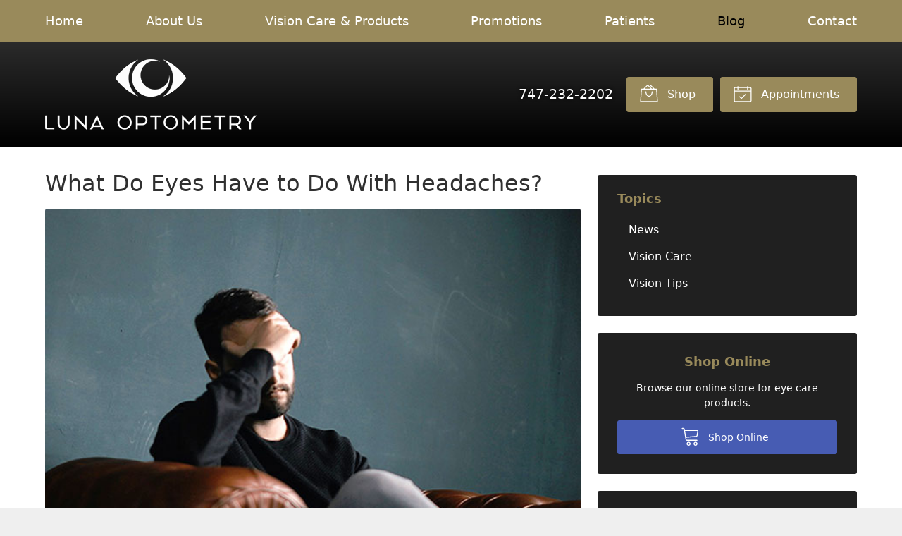

--- FILE ---
content_type: text/css
request_url: https://lunaoptometry.com/wp-content/themes/child-themes/lunaoptometrycom/style.css?=1592339844
body_size: 1687
content:
/*
Theme Name: Luna Optometry & Eyewear Gallery
Theme URI: http://getflexsite.com
Description: Custom child theme created for the FlexSite network
Author: Avelient
Version: 1.0.0
Template: vs6
Text Domain: vs6-child
*/

/*==============================================================================
  @Base Styles
==============================================================================*/

body {
  background: #efefef
}
body:not(.home) .header {
  background: linear-gradient(to bottom, #2b2b2b, #000)
}
.nav,
.action-menu {
  background: #998a5b;
}

.main {
  background: #fff;
}

.footer-content-wrap {
  background: rgba(33, 33, 33, 1);
}

.footer-copyright {
  background: #000
}

.sidebar .widget {
  background: #202020
}

@media (min-width: 760px) {
  .action-menu {
    background: none;
  }
  .banner::before {
    opacity: .3
  }
    .banner-content {
    max-width: 60rem;
  }
  .banner-content .container {
    max-width: 700px;
    margin: 0;
  }
}

.logo img {
  margin: 0 0;
}

.banner.text-light .banner-action .phone .number a,
.text-light .action-menu .button.text a {
  color: #fff;
  text-shadow: 0px 0px 5px #000
}

.banner a:hover {
  color: rgba(255,255,255,.65)
}

.banner h1 {
  text-shadow: 0px 0px 5px #000
}

.banner .text-lead {
  text-shadow: 0px 0px 5px #000
}

.banner.text-light .banner-action .phone {
  color: #fff;
  text-shadow: 0px 0px 5px #000
}

.banner-full .banner-images img {
  object-position: top center;
}

@media (max-width: 759px) {
  .banner::before {
    background: radial-gradient(#586474, #919da9)
  }
}

/**
 * Links
 */
a, h1 a, h2 a, h3 a, h4 a, h5 a, h6 a,
.h1 a, .h2 a, .h3 a, .h4 a, .h5 a, .h6 a {
  color: #475cb3;
}

a:hover, h1 a:hover, h2 a:hover, h3 a:hover, h4 a:hover, h5 a:hover, h6 a:hover,
.h1 a:hover, .h2 a:hover, .h3 a:hover, .h4 a:hover, .h5 a:hover, .h6 a:hover {
  color: #8fa3ff;
}

h2,
h1+h2,
h1+.partner+h2,
h1+p+h2 {
  color: #998a5b
}

/**
 * Stars
 */
ol.stars .icon-star {
  color: #475cb3;
}

/*==============================================================================
  @Header
==============================================================================*/

/**
* Custom Logo Styles
* Rename #header-child.php & remove comment from this css to activate.
*

.header {
  padding: 0.5em 0;
}

.logo img {
  margin: 0rem 0 !important;
  padding: 0 !important;
  border-radius: 0px !important;
}
*/

.nav-menu > li > a {
  color: #009688;
}
.nav-menu > li:hover > a,
.nav-menu > li > a:focus,
.nav-menu > li > a:hover {
  color: #404040;
}
.nav-menu > li.current_page_ancestor > a,
.nav-menu > li.current_page_item > a,
.nav-menu > li.current_page_parent > a {
  color: #909090;
}

.text-light .nav-menu > li > a {
  color: #fff;
}
.text-light .nav-menu > li:hover > a,
.text-light .nav-menu > li > a:focus,
.text-light .nav-menu > li > a:hover,
.text-light .nav-menu > li.current_page_ancestor > a,
.text-light .nav-menu > li.current_page_item > a,
.text-light .nav-menu > li.current_page_parent > a {
  color: #000000
}

@media (min-width: 760px) {
  .action-menu .button,
  .text-light .action-menu .button {
    background-color: #998a5b;
    border-color: #998a5b;
    color: #fff
  }
  .action-menu .button:focus,
  .action-menu .button:hover,
  .text-light .action-menu .button:hover {
    background-color: #fff;
    border-color: #fff;
    color: #000
  }
  .action-menu .button.text {
    color: #404040;
  }
  .action-menu .button.text:hover {
    color: #009688
  }
}

/*==============================================================================
  @Buttons
==============================================================================*/

.button.primary,
.widget .button,
.main .gform_wrapper .gform_footer input.button,
.main .gform_wrapper .gform_footer input[type=submit],
.main .gform_wrapper .gform_page_footer input.button,
.main .gform_wrapper .gform_page_footer input[type=submit] {
  background-color: #475cb3;
}
.button.primary:hover,
.widget .button:hover,
.main .gform_wrapper .gform_footer input.button:hover,
.main .gform_wrapper .gform_footer input[type=submit]:hover,
.main .gform_wrapper .gform_page_footer input.button:hover,
.main .gform_wrapper .gform_page_footer input[type=submit]:hover,
.button.primary:focus,
.widget .button:focus,
.main .gform_wrapper .gform_footer input.button:focus,
.main .gform_wrapper .gform_footer input[type=submit]:focus,
.main .gform_wrapper .gform_page_footer input.button:focus,
.main .gform_wrapper .gform_page_footer input[type=submit]:focus {
  background-color: #8fa3ff;
}

/**
 * Outline Buttons
 */
.button.outline,
.nav-posts a {
  border-color: rgba(0,0,0, 0.1);
}
.button.outline:hover,
.nav-posts a:hover,
.button.outline:focus,
.nav-posts a:focus {
  border-color: #00796b;
}

/*==============================================================================
  @Navigation
==============================================================================*/

.nav-menu ul > li.current_page_item > a,
.nav-menu ul > li.current_page_parent > a,
.nav-menu ul > li.current_page_ancestor > a {
  color: #998a5b;
}

.oc-nav a:hover {
  color: #998a5b
}
/*==============================================================================
  @Featured Action
==============================================================================*/
.featured-action a {
  background: rgba(33, 33, 33, 1);
}

.featured-action a .icon {
  color: #998a5b;
}

.featured-action a:hover h2 {
  color: #998a5b;
}

.featured-action a h2 {
  color: #fff
}

/*==============================================================================
  @Widgets
==============================================================================*/

/**
 * Global
 */
.widget h2 a:hover,
.widget h3 a:hover,
.widget .soften-text:hover {
  color: #8fa3ff;
}

/**
 * Sub Navigation
 */
.widget-nav ul li a:hover {
  background-color: rgba(0,0,0, 1);
  color: #8fa3ff
}
.widget-nav ul > li.current_page_ancestor > a,
.widget-nav ul > li.current_page_item > a,
.widget-nav ul > li.current_page_parent > a {
  color: #8fa3ff;
}

/**
 * Featured
 */
.widget-featured ul a:hover .text {
  color: #8fa3ff;
}

/**
 * Dark widget sidebar overwrites
 */

 .widget h3 a,
 .widget-nav ul li a {
  color: #fff
 }

 .widget h3 {
  color: #998a5b
 }
 .widget p {
  color: #fff
 }

 .widget cite, 
 ol.stars .text {
  color: #b1b1b1
 }

 .widget-cta p,
 .widget-action .text {
  color: #303030;
 }

.widget-reviews a {
  color: #8fa3ff
 }

 .widget .button {
  color: #fff !important
 }

/*==============================================================================
  @Listing Subpages
==============================================================================*/

.listing-subpages a {
  color: #303030;
}
.listing-subpages a h3 {
  color: #303030;
}
.listing-subpages a .icon {
  color: #998a5b;
}
.listing-subpages a:hover {
  border-color: #998a5b;
}
.listing-subpages a:hover h3 {
  color: #998a5b;
}

/*==============================================================================
  @Featured Blog
==============================================================================*/

.featured-blog a:hover {
  color: #009688;
}

/*==============================================================================
  @Testimonial
==============================================================================*/

.media-image-placeholder {
  color: #998a5b;
}

/*==============================================================================
  @Footer
==============================================================================*/

.footer a:hover,
.footer-list li a:hover,
.footer .vcard a:hover,
.footer-list li a:hover h3 {
  color: #fff;
}

.footer h3,
.footer p,
.footer .loc-content {
  color: #fff
}

.vs-logo-sec {
  background: url(/fs-shared/dist/img/vs-logo-sec-light.svg) no-repeat center center;
  background-size: 180px 47px;
}

.footer a,
.footer .vcard a {
  color: #998a5b
}

.footer-list li a h3 {
  color: #998a5b;
}

.footer-list li a:hover {
  background: #000;
}


--- FILE ---
content_type: text/plain
request_url: https://www.google-analytics.com/j/collect?v=1&_v=j102&a=274515611&t=pageview&_s=1&dl=https%3A%2F%2Flunaoptometry.com%2F2021%2F03%2F24%2Fwhat-do-eyes-have-to-do-with-headaches%2F&ul=en-us%40posix&dt=What%20Do%20Eyes%20Have%20to%20Do%20With%20Headaches%3F%20%E2%80%93%20Calabasas%20CA%20%7C%20Luna%20Optometry&sr=1280x720&vp=1280x720&_u=IEBAAEABAAAAACAAI~&jid=1960769449&gjid=1602609781&cid=1708359218.1770138151&tid=UA-147216906-1&_gid=943905297.1770138151&_r=1&_slc=1&z=514385087
body_size: -451
content:
2,cG-6J5S1EWVJP